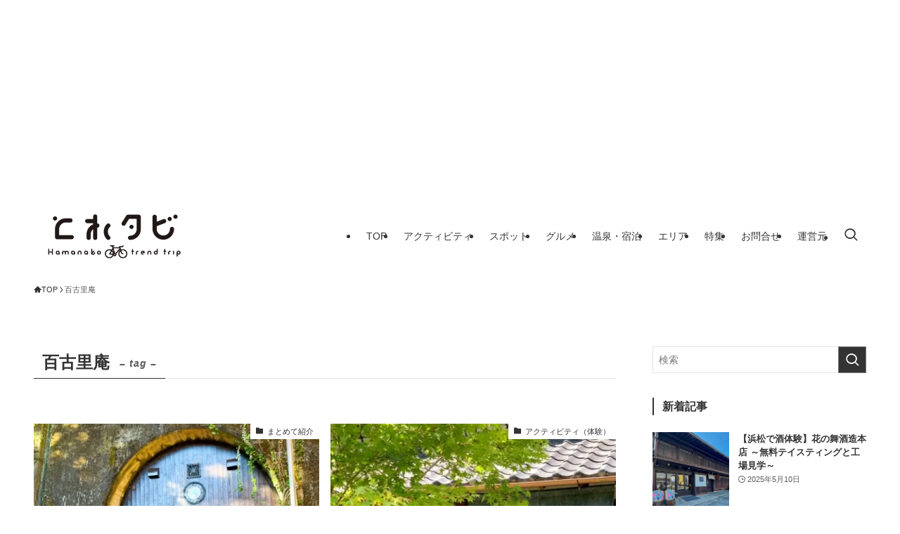

--- FILE ---
content_type: text/html; charset=utf-8
request_url: https://www.google.com/recaptcha/api2/aframe
body_size: 265
content:
<!DOCTYPE HTML><html><head><meta http-equiv="content-type" content="text/html; charset=UTF-8"></head><body><script nonce="tRzFjnwnNWf0e8dsQ8xstw">/** Anti-fraud and anti-abuse applications only. See google.com/recaptcha */ try{var clients={'sodar':'https://pagead2.googlesyndication.com/pagead/sodar?'};window.addEventListener("message",function(a){try{if(a.source===window.parent){var b=JSON.parse(a.data);var c=clients[b['id']];if(c){var d=document.createElement('img');d.src=c+b['params']+'&rc='+(localStorage.getItem("rc::a")?sessionStorage.getItem("rc::b"):"");window.document.body.appendChild(d);sessionStorage.setItem("rc::e",parseInt(sessionStorage.getItem("rc::e")||0)+1);localStorage.setItem("rc::h",'1768523543324');}}}catch(b){}});window.parent.postMessage("_grecaptcha_ready", "*");}catch(b){}</script></body></html>

--- FILE ---
content_type: application/javascript; charset=UTF-8
request_url: https://trendtabi.com/wp-content/plugins/coblocks/dist/js/coblocks-google-maps.js?ver=3.1.16
body_size: 1257
content:
(()=>{"use strict";document.addEventListener("DOMContentLoaded",(function(){var e;e=document.getElementsByClassName("wp-block-coblocks-map"),Array.from(e).forEach((e=>{let t=e.getAttribute("data-map-attr");t=t.replace(/\/q/g,'"').split("||");const l=JSON.parse("{"+t+"}");if([l.address,l.lat,l.lng].includes("undefined"))return;let r={silver:[{elementType:"geometry",stylers:[{color:"#f5f5f5"}]},{elementType:"labels.icon",stylers:[{visibility:"off"}]},{elementType:"labels.text.fill",stylers:[{color:"#616161"}]},{elementType:"labels.text.stroke",stylers:[{color:"#f5f5f5"}]},{elementType:"labels.text.fill",featureType:"administrative.land_parcel",stylers:[{color:"#bdbdbd"}]},{elementType:"geometry",featureType:"poi",stylers:[{color:"#eeeeee"}]},{elementType:"labels.text.fill",featureType:"poi",stylers:[{color:"#757575"}]},{elementType:"geometry",featureType:"poi.park",stylers:[{color:"#e5e5e5"}]},{elementType:"labels.text.fill",featureType:"poi.park",stylers:[{color:"#9e9e9e"}]},{elementType:"geometry",featureType:"road",stylers:[{color:"#ffffff"}]},{elementType:"labels.text.fill",featureType:"road.arterial",stylers:[{color:"#757575"}]},{elementType:"geometry",featureType:"road.highway",stylers:[{color:"#dadada"}]},{elementType:"labels.text.fill",featureType:"road.highway",stylers:[{color:"#616161"}]},{elementType:"labels.text.fill",featureType:"road.local",stylers:[{color:"#9e9e9e"}]},{elementType:"geometry",featureType:"transit.line",stylers:[{color:"#e5e5e5"}]},{elementType:"geometry",featureType:"transit.station",stylers:[{color:"#eeeeee"}]},{elementType:"geometry",featureType:"water",stylers:[{color:"#c9c9c9"}]},{elementType:"labels.text.fill",featureType:"water",stylers:[{color:"#9e9e9e"}]}],retro:[{elementType:"geometry",stylers:[{color:"#ebe3cd"}]},{elementType:"labels.text.fill",stylers:[{color:"#523735"}]},{elementType:"labels.text.stroke",stylers:[{color:"#f5f1e6"}]},{elementType:"geometry.stroke",featureType:"administrative",stylers:[{color:"#c9b2a6"}]},{elementType:"geometry.stroke",featureType:"administrative.land_parcel",stylers:[{color:"#dcd2be"}]},{elementType:"labels.text.fill",featureType:"administrative.land_parcel",stylers:[{color:"#ae9e90"}]},{elementType:"geometry",featureType:"landscape.natural",stylers:[{color:"#dfd2ae"}]},{elementType:"geometry",featureType:"poi",stylers:[{color:"#dfd2ae"}]},{elementType:"labels.text.fill",featureType:"poi",stylers:[{color:"#93817c"}]},{elementType:"geometry.fill",featureType:"poi.park",stylers:[{color:"#a5b076"}]},{elementType:"labels.text.fill",featureType:"poi.park",stylers:[{color:"#447530"}]},{elementType:"geometry",featureType:"road",stylers:[{color:"#f5f1e6"}]},{elementType:"geometry",featureType:"road.arterial",stylers:[{color:"#fdfcf8"}]},{elementType:"geometry",featureType:"road.highway",stylers:[{color:"#f8c967"}]},{elementType:"geometry.stroke",featureType:"road.highway",stylers:[{color:"#e9bc62"}]},{elementType:"geometry",featureType:"road.highway.controlled_access",stylers:[{color:"#e98d58"}]},{elementType:"geometry.stroke",featureType:"road.highway.controlled_access",stylers:[{color:"#db8555"}]},{elementType:"labels.text.fill",featureType:"road.local",stylers:[{color:"#806b63"}]},{elementType:"geometry",featureType:"transit.line",stylers:[{color:"#dfd2ae"}]},{elementType:"labels.text.fill",featureType:"transit.line",stylers:[{color:"#8f7d77"}]},{elementType:"labels.text.stroke",featureType:"transit.line",stylers:[{color:"#ebe3cd"}]},{elementType:"geometry",featureType:"transit.station",stylers:[{color:"#dfd2ae"}]},{elementType:"geometry.fill",featureType:"water",stylers:[{color:"#b9d3c2"}]},{elementType:"labels.text.fill",featureType:"water",stylers:[{color:"#92998d"}]}],dark:[{elementType:"geometry",stylers:[{color:"#212121"}]},{elementType:"labels.icon",stylers:[{visibility:"off"}]},{elementType:"labels.text.fill",stylers:[{color:"#757575"}]},{elementType:"labels.text.stroke",stylers:[{color:"#212121"}]},{elementType:"geometry",featureType:"administrative",stylers:[{color:"#757575"}]},{elementType:"labels.text.fill",featureType:"administrative.country",stylers:[{color:"#9e9e9e"}]},{featureType:"administrative.land_parcel",stylers:[{visibility:"off"}]},{elementType:"labels.text.fill",featureType:"administrative.locality",stylers:[{color:"#bdbdbd"}]},{elementType:"labels.text.fill",featureType:"poi",stylers:[{color:"#757575"}]},{elementType:"geometry",featureType:"poi.park",stylers:[{color:"#181818"}]},{elementType:"labels.text.fill",featureType:"poi.park",stylers:[{color:"#616161"}]},{elementType:"labels.text.stroke",featureType:"poi.park",stylers:[{color:"#1b1b1b"}]},{elementType:"geometry.fill",featureType:"road",stylers:[{color:"#2c2c2c"}]},{elementType:"labels.text.fill",featureType:"road",stylers:[{color:"#8a8a8a"}]},{elementType:"geometry",featureType:"road.arterial",stylers:[{color:"#373737"}]},{elementType:"geometry",featureType:"road.highway",stylers:[{color:"#3c3c3c"}]},{elementType:"geometry",featureType:"road.highway.controlled_access",stylers:[{color:"#4e4e4e"}]},{elementType:"labels.text.fill",featureType:"road.local",stylers:[{color:"#616161"}]},{elementType:"labels.text.fill",featureType:"transit",stylers:[{color:"#757575"}]},{elementType:"geometry",featureType:"water",stylers:[{color:"#000000"}]},{elementType:"labels.text.fill",featureType:"water",stylers:[{color:"#3d3d3d"}]}],night:[{elementType:"geometry",stylers:[{color:"#242f3e"}]},{elementType:"labels.text.fill",stylers:[{color:"#746855"}]},{elementType:"labels.text.stroke",stylers:[{color:"#242f3e"}]},{elementType:"labels.text.fill",featureType:"administrative.locality",stylers:[{color:"#d59563"}]},{elementType:"labels.text.fill",featureType:"poi",stylers:[{color:"#d59563"}]},{elementType:"geometry",featureType:"poi.park",stylers:[{color:"#263c3f"}]},{elementType:"labels.text.fill",featureType:"poi.park",stylers:[{color:"#6b9a76"}]},{elementType:"geometry",featureType:"road",stylers:[{color:"#38414e"}]},{elementType:"geometry.stroke",featureType:"road",stylers:[{color:"#212a37"}]},{elementType:"labels.text.fill",featureType:"road",stylers:[{color:"#9ca5b3"}]},{elementType:"geometry",featureType:"road.highway",stylers:[{color:"#746855"}]},{elementType:"geometry.stroke",featureType:"road.highway",stylers:[{color:"#1f2835"}]},{elementType:"labels.text.fill",featureType:"road.highway",stylers:[{color:"#f3d19c"}]},{elementType:"geometry",featureType:"transit",stylers:[{color:"#2f3948"}]},{elementType:"labels.text.fill",featureType:"transit.station",stylers:[{color:"#d59563"}]},{elementType:"geometry",featureType:"water",stylers:[{color:"#17263c"}]},{elementType:"labels.text.fill",featureType:"water",stylers:[{color:"#515c6d"}]},{elementType:"labels.text.stroke",featureType:"water",stylers:[{color:"#17263c"}]}],aubergine:[{elementType:"geometry",stylers:[{color:"#1d2c4d"}]},{elementType:"labels.text.fill",stylers:[{color:"#8ec3b9"}]},{elementType:"labels.text.stroke",stylers:[{color:"#1a3646"}]},{elementType:"geometry.stroke",featureType:"administrative.country",stylers:[{color:"#4b6878"}]},{elementType:"labels.text.fill",featureType:"administrative.land_parcel",stylers:[{color:"#64779e"}]},{elementType:"geometry.stroke",featureType:"administrative.province",stylers:[{color:"#4b6878"}]},{elementType:"geometry.stroke",featureType:"landscape.man_made",stylers:[{color:"#334e87"}]},{elementType:"geometry",featureType:"landscape.natural",stylers:[{color:"#023e58"}]},{elementType:"geometry",featureType:"poi",stylers:[{color:"#283d6a"}]},{elementType:"labels.text.fill",featureType:"poi",stylers:[{color:"#6f9ba5"}]},{elementType:"labels.text.stroke",featureType:"poi",stylers:[{color:"#1d2c4d"}]},{elementType:"geometry.fill",featureType:"poi.park",stylers:[{color:"#023e58"}]},{elementType:"labels.text.fill",featureType:"poi.park",stylers:[{color:"#3C7680"}]},{elementType:"geometry",featureType:"road",stylers:[{color:"#304a7d"}]},{elementType:"labels.text.fill",featureType:"road",stylers:[{color:"#98a5be"}]},{elementType:"labels.text.stroke",featureType:"road",stylers:[{color:"#1d2c4d"}]},{elementType:"geometry",featureType:"road.highway",stylers:[{color:"#2c6675"}]},{elementType:"geometry.stroke",featureType:"road.highway",stylers:[{color:"#255763"}]},{elementType:"labels.text.fill",featureType:"road.highway",stylers:[{color:"#b0d5ce"}]},{elementType:"labels.text.stroke",featureType:"road.highway",stylers:[{color:"#023e58"}]},{elementType:"labels.text.fill",featureType:"transit",stylers:[{color:"#98a5be"}]},{elementType:"labels.text.stroke",featureType:"transit",stylers:[{color:"#1d2c4d"}]},{elementType:"geometry.fill",featureType:"transit.line",stylers:[{color:"#283d6a"}]},{elementType:"geometry",featureType:"transit.station",stylers:[{color:"#3a4762"}]},{elementType:"geometry",featureType:"water",stylers:[{color:"#0e1626"}]},{elementType:"labels.text.fill",featureType:"water",stylers:[{color:"#4e6d70"}]}]}[l.skin];void 0===r&&(r=[]),r.push({elementType:"labels",featureType:"administrative.land_parcel",stylers:[{visibility:"off"}]},{elementType:"labels.text",featureType:"poi",stylers:[{visibility:"off"}]},{featureType:"poi.business",stylers:[{visibility:"off"}]},{featureType:"transit",stylers:[{visibility:"off"}]});const o=new google.maps.Map(e,{center:new google.maps.LatLng(l.lat,l.lng),fullscreenControl:"true"===l.fullscreenControl,mapTypeControl:"true"===l.mapTypeControl,streetViewControl:"true"===l.streetViewControl,styles:r,zoom:parseInt(l.zoom),zoomControl:"true"===l.zoomControl});new google.maps.Marker({icon:{scaledSize:new google.maps.Size(l.iconSize,l.iconSize),url:coblocksGoogleMaps.url+"/assets/markers/"+l.skin+".svg"},map:o,position:new google.maps.LatLng(l.lat,l.lng)}),o.setCenter(new google.maps.LatLng(l.lat,l.lng))}))}))})();